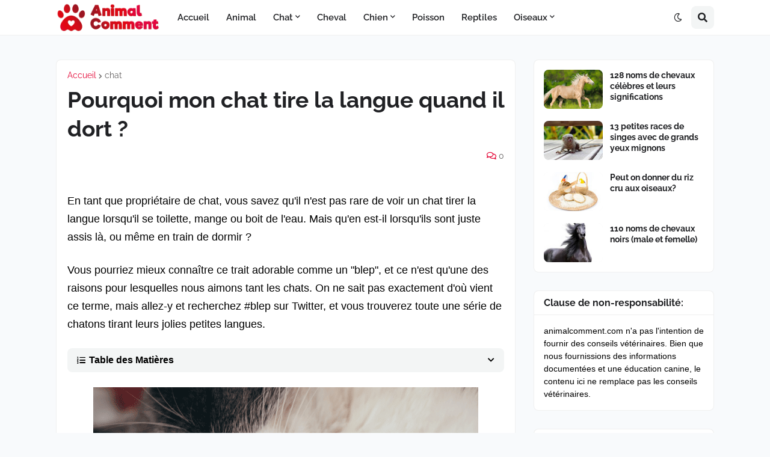

--- FILE ---
content_type: text/html; charset=utf-8
request_url: https://www.google.com/recaptcha/api2/aframe
body_size: 250
content:
<!DOCTYPE HTML><html><head><meta http-equiv="content-type" content="text/html; charset=UTF-8"></head><body><script nonce="br1a38CPYCF8WR32JykDlw">/** Anti-fraud and anti-abuse applications only. See google.com/recaptcha */ try{var clients={'sodar':'https://pagead2.googlesyndication.com/pagead/sodar?'};window.addEventListener("message",function(a){try{if(a.source===window.parent){var b=JSON.parse(a.data);var c=clients[b['id']];if(c){var d=document.createElement('img');d.src=c+b['params']+'&rc='+(localStorage.getItem("rc::a")?sessionStorage.getItem("rc::b"):"");window.document.body.appendChild(d);sessionStorage.setItem("rc::e",parseInt(sessionStorage.getItem("rc::e")||0)+1);localStorage.setItem("rc::h",'1769410677397');}}}catch(b){}});window.parent.postMessage("_grecaptcha_ready", "*");}catch(b){}</script></body></html>